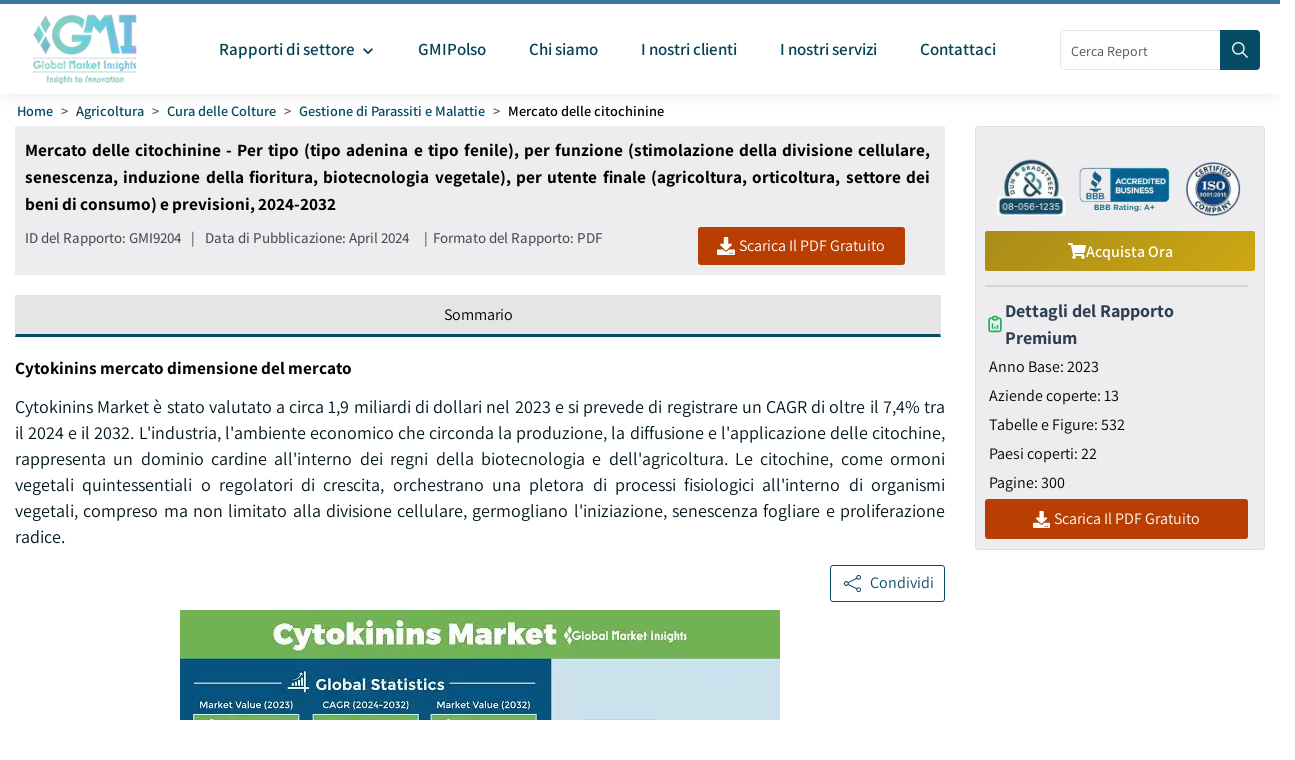

--- FILE ---
content_type: text/css; charset=UTF-8
request_url: https://www.gminsights.com/assets/css/style.css
body_size: 2067
content:
/*
Generat Settings
*/

/*! normalize.css v8.0.1 | MIT License | github.com/necolas/normalize.css */

/* Document
   ========================================================================== */

/**
 * 1. Correct the line height in all browsers.
 * 2. Prevent adjustments of font size after orientation changes in iOS.
 */

html {
  line-height: 1.15; /* 1 */
  -webkit-text-size-adjust: 100%; /* 2 */
}

html,
body {
  overflow-x: hidden;
  width: 100%;
}

/* Sections
     ========================================================================== */

/**
   * Remove the margin in all browsers.
   */

body {
  font-family: "Assistant", sans-serif;
  margin: 0;
  font-display: swap;
}

/**
   * Render the `main` element consistently in IE.
   */

main {
  display: block;
}

/* Grouping content
     ========================================================================== */

/**
   * 1. Add the correct box sizing in Firefox.
   * 2. Show the overflow in Edge and IE.
   */

hr {
  box-sizing: content-box; /* 1 */
  height: 0; /* 1 */
  overflow: visible; /* 2 */
}

/**
   * 1. Correct the inheritance and scaling of font size in all browsers.
   * 2. Correct the odd `em` font sizing in all browsers.
   */

pre {
  font-family: monospace, monospace; /* 1 */
  font-size: 1em; /* 2 */
}

/* Text-level semantics
     ========================================================================== */

/**
   * Remove the gray background on active links in IE 10.
   */

a {
  background-color: transparent;
}

/**
   * 1. Remove the bottom border in Chrome 57-
   * 2. Add the correct text decoration in Chrome, Edge, IE, Opera, and Safari.
   */

abbr[title] {
  border-bottom: none; /* 1 */
  text-decoration: underline; /* 2 */
  text-decoration: underline dotted; /* 2 */
}

/**
   * Add the correct font weight in Chrome, Edge, and Safari.
   */

b,
strong {
  font-weight: bolder;
}

/**
   * 1. Correct the inheritance and scaling of font size in all browsers.
   * 2. Correct the odd `em` font sizing in all browsers.
   */

code,
kbd,
samp {
  font-family: monospace, monospace; /* 1 */
  font-size: 1em; /* 2 */
}

/**
   * Add the correct font size in all browsers.
   */

small {
  font-size: 80%;
}

/**
   * Prevent `sub` and `sup` elements from affecting the line height in
   * all browsers.
   */

sub,
sup {
  font-size: 75%;
  line-height: 0;
  position: relative;
  vertical-align: baseline;
}

sub {
  bottom: -0.25em;
}

sup {
  top: -0.5em;
}

/* Embedded content
     ========================================================================== */

/**
   * Remove the border on images inside links in IE 10.
   */

img {
  border-style: none;
}

/* Forms
     ========================================================================== */

/**
   * 1. Change the font styles in all browsers.
   * 2. Remove the margin in Firefox and Safari.
   */

button,
input,
optgroup,
select,
textarea {
  font-family: inherit; /* 1 */
  font-size: 100%; /* 1 */
  line-height: 1.15; /* 1 */
  margin: 0; /* 2 */
}

/**
   * Show the overflow in IE.
   * 1. Show the overflow in Edge.
   */

button,
input {
  /* 1 */
  overflow: visible;
}

/**
   * Remove the inheritance of text transform in Edge, Firefox, and IE.
   * 1. Remove the inheritance of text transform in Firefox.
   */

button,
select {
  /* 1 */
  text-transform: none;
}

/**
   * Correct the inability to style clickable types in iOS and Safari.
   */

button,
[type="button"],
[type="reset"],
[type="submit"] {
  -webkit-appearance: button;
}

/**
   * Remove the inner border and padding in Firefox.
   */

button::-moz-focus-inner,
[type="button"]::-moz-focus-inner,
[type="reset"]::-moz-focus-inner,
[type="submit"]::-moz-focus-inner {
  border-style: none;
  padding: 0;
}

/**
   * Restore the focus styles unset by the previous rule.
   */

button:-moz-focusring,
[type="button"]:-moz-focusring,
[type="reset"]:-moz-focusring,
[type="submit"]:-moz-focusring {
  outline: 1px dotted ButtonText;
}

/**
   * Correct the padding in Firefox.
   */

fieldset {
  padding: 0.35em 0.75em 0.625em;
}

/**
   * 1. Correct the text wrapping in Edge and IE.
   * 2. Correct the color inheritance from `fieldset` elements in IE.
   * 3. Remove the padding so developers are not caught out when they zero out
   *    `fieldset` elements in all browsers.
   */

legend {
  box-sizing: border-box; /* 1 */
  color: inherit; /* 2 */
  display: table; /* 1 */
  max-width: 100%; /* 1 */
  padding: 0; /* 3 */
  white-space: normal; /* 1 */
}

/**
   * Add the correct vertical alignment in Chrome, Firefox, and Opera.
   */

progress {
  vertical-align: baseline;
}

/**
   * Remove the default vertical scrollbar in IE 10+.
   */

textarea {
  overflow: auto;
}

/**
   * 1. Add the correct box sizing in IE 10.
   * 2. Remove the padding in IE 10.
   */

[type="checkbox"],
[type="radio"] {
  box-sizing: border-box; /* 1 */
  padding: 0; /* 2 */
}

/**
   * Correct the cursor style of increment and decrement buttons in Chrome.
   */

[type="number"]::-webkit-inner-spin-button,
[type="number"]::-webkit-outer-spin-button {
  height: auto;
}

/**
   * 1. Correct the odd appearance in Chrome and Safari.
   * 2. Correct the outline style in Safari.
   */

[type="search"] {
  -webkit-appearance: textfield; /* 1 */
  outline-offset: -2px; /* 2 */
}

/**
   * Remove the inner padding in Chrome and Safari on macOS.
   */

[type="search"]::-webkit-search-decoration {
  -webkit-appearance: none;
}

/**
   * 1. Correct the inability to style clickable types in iOS and Safari.
   * 2. Change font properties to `inherit` in Safari.
   */

::-webkit-file-upload-button {
  -webkit-appearance: button; /* 1 */
  font: inherit; /* 2 */
}

/* Interactive
     ========================================================================== */

/*
   * Add the correct display in Edge, IE 10+, and Firefox.
   */

details {
  display: block;
}

/*
   * Add the correct display in all browsers.
   */

summary {
  display: list-item;
}

/* Misc
     ========================================================================== */

/**
   * Add the correct display in IE 10+.
   */

template {
  display: none;
}

/**
   * Add the correct display in IE 10.
   */

[hidden] {
  display: none;
}

/* =WordPress Core
-------------------------------------------------------------- */
.alignnone {
  margin: 5px 20px 20px 0;
}

.aligncenter,
div.aligncenter {
  display: block;
  margin: 5px auto 5px auto;
}

.alignright {
  float: right;
  margin: 5px 0 20px 20px;
}

.alignleft {
  float: left;
  margin: 5px 20px 20px 0;
}

a img.alignright {
  float: right;
  margin: 5px 0 20px 20px;
}

a img.alignnone {
  margin: 5px 20px 20px 0;
}

a img.alignleft {
  float: left;
  margin: 5px 20px 20px 0;
}

a img.aligncenter {
  display: block;
  margin-left: auto;
  margin-right: auto;
}

.wp-caption {
  background: #fff;
  border: 1px solid #f3f3f3;
  max-width: 96%; /* Image does not overflow the content area */
  padding: 5px 3px 10px;
  text-align: center;
}

.wp-caption.alignnone {
  margin: 5px 20px 20px 0;
}
.gallery-caption {
  position: relative;
}
.bypostauthor {
  position: relative;
}

.wp-caption.alignleft {
  margin: 5px 20px 20px 0;
}

.wp-caption.alignright {
  margin: 5px 0 20px 20px;
}

.wp-caption img {
  border: 0 none;
  height: auto;
  margin: 0;
  max-width: 98.5%;
  padding: 0;
  width: auto;
}

.wp-caption p.wp-caption-text {
  font-size: 11px;
  line-height: 17px;
  margin: 0;
  padding: 0 4px 5px;
}

/* Text meant only for screen readers. */
.screen-reader-text {
  border: 0;
  clip: rect(1px, 1px, 1px, 1px);
  clip-path: inset(50%);
  height: 1px;
  margin: -1px;
  overflow: hidden;
  padding: 0;
  position: absolute !important;
  width: 1px;
  word-wrap: normal !important; /* Many screen reader and browser combinations announce broken words as they would appear visually. */
}

.screen-reader-text:focus {
  background-color: #eee;
  clip: auto !important;
  clip-path: none;
  color: #444;
  display: block;
  font-size: 1em;
  height: auto;
  left: 5px;
  line-height: normal;
  padding: 15px 23px 14px;
  text-decoration: none;
  top: 5px;
  width: auto;
  z-index: 100000;
  /* Above WP toolbar. */
}

table {
  width: 100%;
}
.widgets_grid_box .widget_categories ul:before,
.widgets_grid_box .widget_meta ul:before,
.widgets_grid_box .widget_archive ul:before {
  clear: both;
  content: "";
  overflow: auto;
}

.widgets_grid_box ul ul.children {
  padding: 0px 0px 0px 5px !important;
  border-radius: 0px;
  border: 0px !important;
}

.widgets_grid_box .widget_categories ul li,
.widgets_grid_box .widget_archive ul li {
  text-align: right;
}

.widgets_grid_box .widget_categories ul li a,
.widgets_grid_box .widget_archive ul li a {
  float: left;
}
.post-password-form label {
  width: 100%;
}
input[type="password"] {
  width: 100%;
}
.wp-block-button {
  margin-bottom: 15px;
}
.has-background-dim,
.has-background-dim p {
  color: #fff;
}

.col-lg-12.padding_zero {
  padding: 0px;
}
.sec_comments .col-lg-12 {
  padding: 0px;
}
